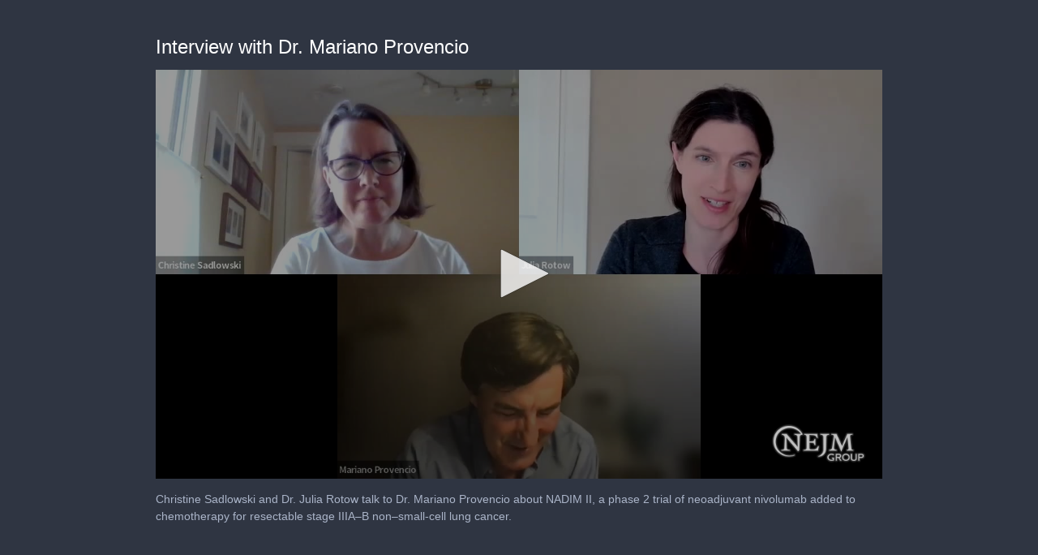

--- FILE ---
content_type: text/html; charset=utf-8
request_url: https://cdn.jwplayer.com/players/fEcmO0RQ-rmTFgmxB.html
body_size: 1441
content:
<!DOCTYPE html>
<html>
  <head prefix="og:http://ogp.me/ns#">
    <title>Interview with Dr. Mariano Provencio</title>
    <meta charset="utf-8">
    <meta property="og:url" content="https://cdn.jwplayer.com/previews/fEcmO0RQ-rmTFgmxB">
    <meta property="og:title" content="Interview with Dr. Mariano Provencio">
    <meta property="og:image" content="https://assets-jpcust.jwpsrv.com/thumbs/fEcmO0RQ-720.jpg">
    <meta property="og:description" content="Christine Sadlowski and Dr. Julia Rotow talk to Dr. Mariano Provencio about NADIM II, a phase 2 trial of neoadjuvant nivolumab added to chemotherapy for resectable stage IIIA–B non–small-cell lung...">
    <meta property="og:type" content="video">
    <meta property="og:video" content="https://cdn.jwplayer.com/videos/fEcmO0RQ-jgaEwY4E.mp4">
    <meta property="og:video:secure_url" content="https://cdn.jwplayer.com/videos/fEcmO0RQ-jgaEwY4E.mp4">
    <meta property="og:video:type" content="video/mp4">
    <meta property="og:video:width" content="640">
    <meta property="og:video:height" content="360">
    <meta name="twitter:card" content="player">
    <meta name="twitter:player" content="https://cdn.jwplayer.com/players/fEcmO0RQ-rmTFgmxB.html">
    <meta name="twitter:player:width" content="640">
    <meta name="twitter:player:height" content="360">
    <meta name="twitter:player:stream" content="https://cdn.jwplayer.com/videos/fEcmO0RQ-640.mp4">
    <meta name="twitter:player:stream:content_type" content="video/mp4; codecs=&quot;avc1.42E01E, mp4a.40.2&quot;">
    <style type="text/css">
        body { background: #2f3542; color: #FFF; font: 1rem/1.5 Arial, sans-serif; margin: 0 auto; padding: 0; overflow: hidden }
        #title, #description { display: none; font-weight: normal; -webkit-font-smoothing: antialiased }
        #title { font-size: 24px; margin: 40px auto 10px }
        #description { color: #aab4c8; font-size: 14px; margin: 15px auto }
    </style>
    <script type="text/javascript">
    </script>
  </head>
  <body>
    <h1 id="title">Interview with Dr. Mariano Provencio</h1>
    <div id="botr_fEcmO0RQ_rmTFgmxB_div"></div>
    <p id="description">Christine Sadlowski and Dr. Julia Rotow talk to Dr. Mariano Provencio about NADIM II, a phase 2 trial of neoadjuvant nivolumab added to chemotherapy for resectable stage IIIA–B non–small-cell lung cancer.</p>
    <script>
        (function() {
            var head = document.head;
            var script;
            function setupPlayer(w, h) {
                if (script) return;
                script = document.createElement('script');
                script.async = 1;
                script.src = "https://cdn.jwplayer.com/players/fEcmO0RQ-rmTFgmxB.js";
                head.appendChild(script);
                if (w && h) {
                    var interval = setInterval(function() {
                        var jwplayer = window.jwplayer;
                        if (jwplayer && jwplayer('botr_fEcmO0RQ_rmTFgmxB_div')) {
                            clearInterval(interval);
                            jwplayer('botr_fEcmO0RQ_rmTFgmxB_div').on('ready', function(){this.resize(w, h);});
                        }
                    }, 100);
                }
            }
            function setMeta(name, value) {
                var meta = window.document.querySelector('meta[property="' + name + '"]');
                if (!meta) {
                    meta = document.createElement('meta');
                    meta.setAttribute('property', name);
                    head.appendChild(meta);
                }
                meta.setAttribute('content', value);
            }
            if (window === window.top) {
                document.getElementById("title").style.display = "block";
                document.getElementById("description").style.display = "block";
                document.body.style.width = "70%";
                document.body.style.overflow = "visible";
                setupPlayer();
            } else {
                var w = 0;
                var h = 0;
                /** Used to pass play/pause messages parent iframe via postMessage **/
                window.addEventListener("message", function(evt) {
                    var player = window.jwplayer ? window.jwplayer('botr_fEcmO0RQ_rmTFgmxB_div') : null;
                    switch (evt.data) {
                        case "play" && player:
                            player.play();
                            break;
                        case "pause" && player:
                            player.pause();
                            break;
                        default:
                            if (evt.data.type && evt.data.type === 'page-meta' && !script) {
                                setMeta('og:description', evt.data.description);
                                setMeta('og:title', evt.data.title);
                                setupPlayer(w, h);
                            }
                    }
                });
                window.addEventListener('load', function() {
                    setTimeout(function() {setupPlayer(w, h);}, 100);
                });
            }
        }());
    </script>
  </body>
</html>


--- FILE ---
content_type: text/vtt
request_url: https://cdn.jwplayer.com/strips/fEcmO0RQ-120.vtt
body_size: 612
content:
WEBVTT

00:00.000 --> 00:07.157
fEcmO0RQ-120.jpg#xywh=0,0,120,67

00:07.157 --> 00:14.314
fEcmO0RQ-120.jpg#xywh=120,0,120,67

00:14.314 --> 00:21.472
fEcmO0RQ-120.jpg#xywh=240,0,120,67

00:21.472 --> 00:28.629
fEcmO0RQ-120.jpg#xywh=360,0,120,67

00:28.629 --> 00:35.786
fEcmO0RQ-120.jpg#xywh=0,67,120,67

00:35.786 --> 00:42.944
fEcmO0RQ-120.jpg#xywh=120,67,120,67

00:42.944 --> 00:50.101
fEcmO0RQ-120.jpg#xywh=240,67,120,67

00:50.101 --> 00:57.258
fEcmO0RQ-120.jpg#xywh=360,67,120,67

00:57.258 --> 01:04.416
fEcmO0RQ-120.jpg#xywh=0,134,120,67

01:04.416 --> 01:11.573
fEcmO0RQ-120.jpg#xywh=120,134,120,67

01:11.573 --> 01:18.730
fEcmO0RQ-120.jpg#xywh=240,134,120,67

01:18.730 --> 01:25.888
fEcmO0RQ-120.jpg#xywh=360,134,120,67

01:25.888 --> 01:33.045
fEcmO0RQ-120.jpg#xywh=0,201,120,67

01:33.045 --> 01:40.202
fEcmO0RQ-120.jpg#xywh=120,201,120,67

01:40.202 --> 01:47.360
fEcmO0RQ-120.jpg#xywh=240,201,120,67

01:47.360 --> 01:54.517
fEcmO0RQ-120.jpg#xywh=360,201,120,67

01:54.517 --> 02:01.674
fEcmO0RQ-120.jpg#xywh=0,268,120,67

02:01.674 --> 02:08.832
fEcmO0RQ-120.jpg#xywh=120,268,120,67

02:08.832 --> 02:15.989
fEcmO0RQ-120.jpg#xywh=240,268,120,67

02:15.989 --> 02:23.146
fEcmO0RQ-120.jpg#xywh=360,268,120,67

02:23.146 --> 02:30.304
fEcmO0RQ-120.jpg#xywh=0,335,120,67

02:30.304 --> 02:37.461
fEcmO0RQ-120.jpg#xywh=120,335,120,67

02:37.461 --> 02:44.618
fEcmO0RQ-120.jpg#xywh=240,335,120,67

02:44.618 --> 02:51.776
fEcmO0RQ-120.jpg#xywh=360,335,120,67

02:51.776 --> 02:58.933
fEcmO0RQ-120.jpg#xywh=0,402,120,67

02:58.933 --> 03:06.090
fEcmO0RQ-120.jpg#xywh=120,402,120,67

03:06.090 --> 03:13.248
fEcmO0RQ-120.jpg#xywh=240,402,120,67

03:13.248 --> 03:20.405
fEcmO0RQ-120.jpg#xywh=360,402,120,67

03:20.405 --> 03:27.562
fEcmO0RQ-120.jpg#xywh=0,469,120,67

03:27.562 --> 03:34.720
fEcmO0RQ-120.jpg#xywh=120,469,120,67

03:34.720 --> 03:41.877
fEcmO0RQ-120.jpg#xywh=240,469,120,67

03:41.877 --> 03:49.034
fEcmO0RQ-120.jpg#xywh=360,469,120,67

03:49.034 --> 03:56.192
fEcmO0RQ-120.jpg#xywh=0,536,120,67

03:56.192 --> 04:03.349
fEcmO0RQ-120.jpg#xywh=120,536,120,67

04:03.349 --> 04:10.506
fEcmO0RQ-120.jpg#xywh=240,536,120,67

04:10.506 --> 04:17.664
fEcmO0RQ-120.jpg#xywh=360,536,120,67

04:17.664 --> 04:24.821
fEcmO0RQ-120.jpg#xywh=0,603,120,67

04:24.821 --> 04:31.978
fEcmO0RQ-120.jpg#xywh=120,603,120,67

04:31.978 --> 04:39.136
fEcmO0RQ-120.jpg#xywh=240,603,120,67

04:39.136 --> 04:46.293
fEcmO0RQ-120.jpg#xywh=360,603,120,67

04:46.293 --> 04:53.450
fEcmO0RQ-120.jpg#xywh=0,670,120,67

04:53.450 --> 05:00.608
fEcmO0RQ-120.jpg#xywh=120,670,120,67

05:00.608 --> 05:07.765
fEcmO0RQ-120.jpg#xywh=240,670,120,67

05:07.765 --> 05:14.922
fEcmO0RQ-120.jpg#xywh=360,670,120,67

05:14.922 --> 05:22.080
fEcmO0RQ-120.jpg#xywh=0,737,120,67

05:22.080 --> 05:29.237
fEcmO0RQ-120.jpg#xywh=120,737,120,67

05:29.237 --> 05:36.394
fEcmO0RQ-120.jpg#xywh=240,737,120,67

05:36.394 --> 05:43.552
fEcmO0RQ-120.jpg#xywh=360,737,120,67

05:43.552 --> 05:50.709
fEcmO0RQ-120.jpg#xywh=0,804,120,67

05:50.709 --> 05:57.866
fEcmO0RQ-120.jpg#xywh=120,804,120,67

05:57.866 --> 06:05.024
fEcmO0RQ-120.jpg#xywh=240,804,120,67

06:05.024 --> 06:12.181
fEcmO0RQ-120.jpg#xywh=360,804,120,67

06:12.181 --> 06:19.338
fEcmO0RQ-120.jpg#xywh=0,871,120,67

06:19.338 --> 06:26.496
fEcmO0RQ-120.jpg#xywh=120,871,120,67

06:26.496 --> 06:33.653
fEcmO0RQ-120.jpg#xywh=240,871,120,67

06:33.653 --> 06:40.810
fEcmO0RQ-120.jpg#xywh=360,871,120,67

06:40.810 --> 06:47.968
fEcmO0RQ-120.jpg#xywh=0,938,120,67

06:47.968 --> 06:55.125
fEcmO0RQ-120.jpg#xywh=120,938,120,67

06:55.125 --> 07:02.282
fEcmO0RQ-120.jpg#xywh=240,938,120,67

07:02.282 --> 07:09.440
fEcmO0RQ-120.jpg#xywh=360,938,120,67

07:09.440 --> 07:16.597
fEcmO0RQ-120.jpg#xywh=0,1005,120,67

07:16.597 --> 07:23.754
fEcmO0RQ-120.jpg#xywh=120,1005,120,67

07:23.754 --> 07:30.912
fEcmO0RQ-120.jpg#xywh=240,1005,120,67

07:30.912 --> 07:38.069
fEcmO0RQ-120.jpg#xywh=360,1005,120,67

07:38.069 --> 07:45.226
fEcmO0RQ-120.jpg#xywh=0,1072,120,67

07:45.226 --> 07:52.384
fEcmO0RQ-120.jpg#xywh=120,1072,120,67

07:52.384 --> 07:59.541
fEcmO0RQ-120.jpg#xywh=240,1072,120,67

07:59.541 --> 08:06.698
fEcmO0RQ-120.jpg#xywh=360,1072,120,67

08:06.698 --> 08:13.856
fEcmO0RQ-120.jpg#xywh=0,1139,120,67

08:13.856 --> 08:21.013
fEcmO0RQ-120.jpg#xywh=120,1139,120,67

08:21.013 --> 08:28.170
fEcmO0RQ-120.jpg#xywh=240,1139,120,67

08:28.170 --> 08:35.328
fEcmO0RQ-120.jpg#xywh=360,1139,120,67

08:35.328 --> 08:42.485
fEcmO0RQ-120.jpg#xywh=0,1206,120,67

08:42.485 --> 08:49.642
fEcmO0RQ-120.jpg#xywh=120,1206,120,67

08:49.642 --> 08:56.800
fEcmO0RQ-120.jpg#xywh=240,1206,120,67

08:56.800 --> 09:03.957
fEcmO0RQ-120.jpg#xywh=360,1206,120,67

09:03.957 --> 09:11.114
fEcmO0RQ-120.jpg#xywh=0,1273,120,67

09:11.114 --> 09:18.272
fEcmO0RQ-120.jpg#xywh=120,1273,120,67

09:18.272 --> 09:25.429
fEcmO0RQ-120.jpg#xywh=240,1273,120,67

09:25.429 --> 09:32.586
fEcmO0RQ-120.jpg#xywh=360,1273,120,67

